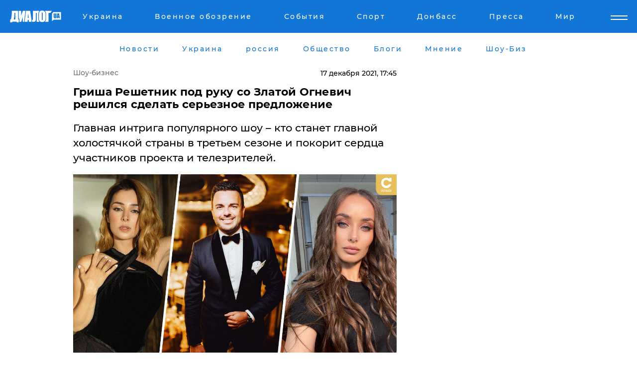

--- FILE ---
content_type: text/html; charset=UTF-8
request_url: https://showbiz.dialog.ua/242471_1639751749
body_size: 11983
content:
<!DOCTYPE html>
<html xmlns="http://www.w3.org/1999/xhtml" dir="ltr" lang="ru" xmlns:og="http://ogp.me/ns#">
<head>
    <meta http-equiv="Content-Type" content="text/html; charset=utf-8" />
    <meta name="viewport" content="width=device-width, initial-scale=1">

    <title>Гриша Решетник под руку со Златой Огневич решился сделать серьезное предложение - | Диалог.UA</title>
    <meta name="description" content="Главная интрига популярного шоу – кто станет главной холостячкой страны в третьем сезоне и покорит сердца участников проекта и телезрителей.">
    <meta name="keywords" content=", Гриша Решетник, Злата Огневич, Ксения Мишина, кто новая холостячка, Инстаграм  укр нет, последние новости дня">
    <link rel="canonical" href="https://showbiz.dialog.ua/242471_1639751749"/>
    
                        <link rel="amphtml" href="https://showbiz.dialog.ua/242471_1639751749/amp">
            
     <meta http-equiv="x-dns-prefetch-control" content="on">
 <link rel="dns-prefetch" href="//google-analytics.com">
 <link rel="dns-prefetch" href="//connect.facebook.net">
 <link rel="dns-prefetch" href="//securepubads.g.doubleclick.net">
 <link rel="preconnect" href="//securepubads.g.doubleclick.net">
 <link rel="dns-prefetch" href="//cm.g.doubleclick.net">
 <link rel="preconnect" href="//cm.g.doubleclick.net">
 <link rel="dns-prefetch" href="//counter.yadro.ru">
 <link rel="dns-prefetch" href="//www.googletagmanager.com/">
 <link rel='dns-prefetch' href='https://ajax.googleapis.com'/>
    <meta name='yandex-verification' content='7fdab9f0679cc6c0'/>

    <!-- news_keywords (only for news/index) -->
    
    <meta name="author" content="Dialog.ua">
    <link rel="shortcut icon" href="/favicon.ico">

            <link rel="stylesheet" href="/css/style.min.css?ver=12" type="text/css">
    
    <style>
        /** =================== MONTSERRAT =================== **/

        /** Montserrat Thin **/
        @font-face {
            font-family: "Montserrat";
            font-display: swap;
            font-weight: 100;
            font-style: normal;
            src: url("/css/fonts/Montserrat-Thin.woff2") format("woff2"),
            url("/css/fonts/Montserrat-Thin.woff") format("woff");
        }

        /** Montserrat Thin-Italic **/
        @font-face {
            font-family: "Montserrat";
            font-display: swap;
            font-weight: 100;
            font-style: italic;
            src: url("/css/fonts/Montserrat-ThinItalic.woff2") format("woff2"),
            url("/css/fonts/Montserrat-ThinItalic.woff") format("woff");
        }

        /** Montserrat Light **/
        @font-face {
            font-family: "Montserrat";
            font-display: swap;
            font-weight: 300;
            font-style: normal;
            src: url("/css/fonts/Montserrat-Light.woff2") format("woff2"),
            url("/css/fonts/Montserrat-Light.woff") format("woff");
        }

        /** Montserrat Light-Italic **/
        @font-face {
            font-family: "Montserrat";
            font-display: swap;
            font-weight: 300;
            font-style: italic;
            src: url("/css/fonts/Montserrat-LightItalic.woff2") format("woff2"),
            url("/css/fonts/Montserrat-LightItalic.woff") format("woff");
        }


        /** Montserrat Medium **/
        @font-face {
            font-family: "Montserrat";
            font-display: swap;
            font-weight: 500;
            font-style: normal;
            src: url("/css/fonts/Montserrat-Medium.woff2") format("woff2"),
            url("/css/fonts/Montserrat-Medium.woff") format("woff");
        }

        /** Montserrat Bold **/
        @font-face {
            font-family: "Montserrat";
            font-display: swap;
            font-weight: 600;
            font-style: normal;
            src: url("/css/fonts/Montserrat-Bold.woff2") format("woff2"),
            url("/css/fonts/Montserrat-Bold.woff") format("woff");
        }

        /** Montserrat ExtraBold **/
        @font-face {
            font-family: "Montserrat";
            font-display: swap;
            font-weight: 800;
            font-style: normal;
            src: url("/css/fonts/Montserrat-ExtraBold.woff2") format("woff2"),
            url("/css/fonts/Montserrat-ExtraBold.woff") format("woff");
        }
    </style>

    <!-- og meta -->
    <!-- Facebook Meta -->
    <meta property="fb:app_id" content="1010365385685044" />
    <meta property="og:url" content="https://showbiz.dialog.uahttps://showbiz.dialog.ua/242471_1639751749" />
    <meta property="og:site_name" content="Диалог.UA" />
    <meta property="og:title" content='Гриша Решетник под руку со Златой Огневич решился сделать серьезное предложение' />
    <meta property="og:type" content="article">
    <meta property="og:description" content='Главная интрига популярного шоу – кто станет главной холостячкой страны в третьем сезоне и покорит сердца участников проекта и телезрителей.' />
    <meta property="og:image" content="https://showbiz.dialog.ua/images/news/ca461db8f852c44ccc5d85dbc1b89310.jpg" />
            <meta property="og:image:width" content="1250" />
        <meta property="og:image:height" content="690" />
    <!-- Twitter Meta -->
<meta name="twitter:card" content="summary_large_image">
<meta name="twitter:site" content="@Dialog_UA">
<meta name="twitter:creator" content="@Dialog_UA">
<meta name="twitter:title" content="Гриша Решетник под руку со Златой Огневич решился сделать серьезное предложение">
<meta name="twitter:description" content="Главная интрига популярного шоу – кто станет главной холостячкой страны в третьем сезоне и покорит сердца участников проекта и телезрителей.">
<meta name="twitter:image" content="https://showbiz.dialog.ua/images/news/ca461db8f852c44ccc5d85dbc1b89310.jpg">
<meta name="twitter:domain" content="showbiz.dialog.ua>">    <meta name="google-site-verification" content="jZKJrW_rC4oKR50hCSQ9LFM1XjJbWaQQnPgLYvrSx00" />

    <!-- Google tag (gtag.js) -->
    <script async src="https://www.googletagmanager.com/gtag/js?id=G-HJDW518ZWK" type="f052a8f2f9a00d9facab0c6d-text/javascript"></script>
    <script type="f052a8f2f9a00d9facab0c6d-text/javascript">
      window.dataLayer = window.dataLayer || [];
      function gtag(){dataLayer.push(arguments);}
      gtag('js', new Date());

      gtag('config', 'G-HJDW518ZWK');
    </script>
    
    <link rel="manifest" href="/manifest.json">

    <link rel="alternate" hreflang="ru" href="https://showbiz.dialog.ua/242471_1639751749" />
    
    <link rel="apple-touch-icon" href="/img/apple-touch-icon.png">

    </head>
<body>
<div class="overlay"></div>

<div class="header_contn">
    <header class="sticky">
        <div class="container">
            <div class="header-content">
                <div class="header-logo">

                    
                    
                    <a href="https://www.dialog.ua" class="logo">
                        <img src="/css/images/logo.svg" class="logo-main" alt="" width="103" height="24">
                    </a>
                </div>

                <nav>
                    <div class="nav-menu">
                        <ul class="main-menu">
                                                                <li><a href="https://www.dialog.ua/ukraine"><span>Украина</span></a></li>
                                                                    <li><a href="https://www.dialog.ua/war"><span>Военное обозрение</span></a></li>
                                                                    <li><a href="https://daily.dialog.ua/"><span>События</span></a></li>
                                                                    <li><a href="https://sport.dialog.ua/"><span>Спорт</span></a></li>
                                                                    <li><a href="https://www.dialog.ua/tag/274"><span>Донбасс</span></a></li>
                                                                    <li><a href="https://www.dialog.ua/press-release"><span>Пресса</span></a></li>
                                                                    <li><a href="https://www.dialog.ua/world"><span>Мир</span></a></li>
                                                        </ul>
                    </div>

                    <span class="mask"></span>
                </nav>

            </div>
    </div>
    <!-- выпадающее меню -->
    <div class="mobile-nav-wrap" role="navigation">
        <div class="mobile-header-nav ">

            <div class="menu-content">

                <div class="mobile-menu-head">

                    <a class="mobile-menu-head__close" href="#">
                        <img src="/css/images/menu-close.svg" alt="">
                    </a>

                    <span class="mobile-menu-head__logo"><a href=""> <img src="/css/images/logo.svg" alt=""></a></span>

                    <div class="language-selection__mob-menu"><a href="">UA</a></div>
                </div>

                
                <div class="menu-column">
                                                                                <span class="menu-column__title">Главная</span>
                                        <ul>

                                                    <li><a href="https://www.dialog.ua/news"><span>Все новости</span></a></li>
                                                    <li><a href="https://www.dialog.ua/russia"><span>россия</span></a></li>
                                                    <li><a href="https://www.dialog.ua/world"><span>Мир</span></a></li>
                                                    <li><a href="https://www.dialog.ua/war"><span>Военное обозрение</span></a></li>
                                                    <li><a href="https://www.dialog.ua/science"><span>Наука и Техника</span></a></li>
                                                    <li><a href="https://www.dialog.ua/business"><span>Экономика</span></a></li>
                                                    <li><a href="https://www.dialog.ua/opinion"><span>Мнение</span></a></li>
                                                    <li><a href="https://www.dialog.ua/blogs"><span>Блоги</span></a></li>
                                                    <li><a href="https://www.dialog.ua/press-release"><span>Пресса</span></a></li>
                                                    <li><a href="https://showbiz.dialog.ua/"><span>Шоу-биз</span></a></li>
                                                    <li><a href="https://www.dialog.ua/health"><span>Здоровье</span></a></li>
                                                    <li><a href="https://www.dialog.ua/ukraine"><span>Украина</span></a></li>
                                                    <li><a href="https://sport.dialog.ua/"><span>Спорт</span></a></li>
                                                    <li><a href="https://www.dialog.ua/culture"><span>Культура</span></a></li>
                                                    <li><a href="https://www.dialog.ua/tag/304"><span>Беларусь</span></a></li>
                                            </ul>
                                    </div>
                
                <div class="menu-column">
                                        <span class="menu-column__title">Города</span>
                                        <ul>

                                                    <li><a href="https://www.dialog.ua/tag/18"><span>Донецк</span></a></li>
                                                    <li><a href="https://www.dialog.ua/tag/28"><span>Луганск</span></a></li>
                                                    <li><a href="https://www.dialog.ua/tag/23"><span>Киев</span></a></li>
                                                    <li><a href="https://www.dialog.ua/tag/29"><span>Харьков</span></a></li>
                                                    <li><a href="https://www.dialog.ua/tag/30"><span>Днепр</span></a></li>
                                                    <li><a href="https://www.dialog.ua/tag/34"><span>Львов</span></a></li>
                                                    <li><a href="https://www.dialog.ua/tag/33"><span>Одесса</span></a></li>
                                            </ul>
                                    </div>
                
                <div class="menu-column">
                                        <span class="menu-column__title">Война на Донбассе и в Крыму</span>
                                        <ul>

                                                    <li><a href="https://www.dialog.ua/tag/154"><span>"ДНР"</span></a></li>
                                                    <li><a href="https://www.dialog.ua/tag/156"><span>"ЛНР"</span></a></li>
                                                    <li><a href="https://www.dialog.ua/tag/2"><span>Оккупация Крыма</span></a></li>
                                                    <li><a href="https://www.dialog.ua/tag/27"><span>Новости Крыма</span></a></li>
                                                    <li><a href="https://www.dialog.ua/tag/274"><span>Донбасс</span></a></li>
                                                    <li><a href="https://www.dialog.ua/tag/116"><span>Армия Украины</span></a></li>
                                            </ul>
                                    </div>
                
                <div class="menu-column">
                                        <span class="menu-column__title">Лайф стайл</span>
                                        <ul>

                                                    <li><a href="https://www.dialog.ua/health"><span>Здоровье</span></a></li>
                                                    <li><a href="https://www.dialog.ua/donation.html"><span>Помощь проекту</span></a></li>
                                                    <li><a href="https://life.dialog.ua/"><span>Стиль Диалога</span></a></li>
                                                    <li><a href="https://showbiz.dialog.ua/"><span>Шоу-биз</span></a></li>
                                                    <li><a href="https://www.dialog.ua/culture"><span>Культура</span></a></li>
                                                    <li><a href="https://news.dialog.ua/"><span>Общество</span></a></li>
                                            </ul>
                                    </div>
                
                <div class="menu-column">
                                        <span class="menu-column__title">Преса</span>
                                        <ul>

                                                    <li><a href="https://www.dialog.ua/press-release"><span>Преса</span></a></li>
                                            </ul>
                                    </div>
                
                <div class="menu-column">
                                        <span class="menu-column__title">Авторское</span>
                                        <ul>

                                                    <li><a href="https://www.dialog.ua/opinion"><span>Мнение</span></a></li>
                                                    <li><a href="https://www.dialog.ua/blogs"><span>Блоги</span></a></li>
                                                    <li><a href="https://www.dialog.ua/tag/63"><span>ИноСМИ</span></a></li>
                                            </ul>
                                    </div>
                
            </div>

        </div>
    </div>

    
        <a class="mobile-menu-toggle js-toggle-menu hamburger-menu button" href="#">
            <span class="menu-item menu-item-1"></span>
            <span class="menu-item"></span>
        </a>

        <div class="language-selection language-selection--mobile">
            <a href="/ukr">
                UA            </a>
        </div>
    </header>
</div>


    <!-- MAIN PART -->
<main class="">
    <div class="container">

        <div class="top-content-menu">
            <div class="top-content-menu__nav">
                <ul>
                                                <li><a href="https://www.dialog.ua/news"><span>Новости</span></a></li>
                                                    <li><a href="https://www.dialog.ua/ukraine"><span>Украина</span></a></li>
                                                    <li><a href="https://www.dialog.ua/russia"><span>россия</span></a></li>
                                                    <li><a href="https://news.dialog.ua"><span>Общество</span></a></li>
                                                    <li><a href="https://www.dialog.ua/blogs"><span>Блоги</span></a></li>
                                                    <li><a href="https://www.dialog.ua/opinion"><span>Мнение</span></a></li>
                                                    <li><a href="https://showbiz.dialog.ua/"><span>Шоу-Биз</span></a></li>
                                        </ul>
            </div>

            <span class="mask"></span>
        </div>

        <div class="section-content section_news">

    
    <div class="main-content news_main_content">
        <div class="content content--new-inner news_content_blok  news_innner">



                        
            <!-- update news button -->
            <div class="new-head">
                <script type="application/ld+json">
    {
        "@context": "http://schema.org",
        "@type": "NewsArticle",
        "mainEntityOfPage":{
            "@type":"WebPage",
            "@id":"https://showbiz.dialog.ua/242471_1639751749"
        },
        "headline": "Гриша Решетник под руку со Златой Огневич решился сделать серьезное предложение",
                 "image": {
            "@type": "ImageObject",
            "representativeOfPage": "true",
            "url": "https://showbiz.dialog.ua/images/news/ca461db8f852c44ccc5d85dbc1b89310.jpg",
            "width": 1250,
            "height": 690        },
                    "datePublished": "2021-12-17T17:45:49+02:00",
                 "dateModified": "2021-12-17T17:31:09+02:00",
        
                "author": {
            "@type": "Person",
            "name": "Алина Романенко",
            "url": "https://www.dialog.ua/author/Alina_Romanenko"
        },
            
        "publisher": {
                "@type": "Organization",
                "name": "Dialog.ua",
                "logo": {
                    "@type": "ImageObject",
                    "url": "https://www.dialog.ua/img/publisher_logo.jpg",
                    "width": 309,
                    "height": 148
                }
            },

        "description": "Главная интрига популярного шоу – кто станет главной холостячкой страны в третьем сезоне и покорит сердца участников проекта и телезрителей.",
        "articleBody": "Григорий&lt;br&gt;Решетник, бессменный ведущий реалити&lt;br&gt;&quot;Холостячка&quot;, решил подогреть&lt;br&gt;интерес поклонников телешоу и задал им&lt;br&gt;интригующий вопрос: &quot;Хто має бути&lt;br&gt;наступною холостячкою?&quot; Реакция на&lt;br&gt;услышанное оказалась бурной и моментальной.Красивое&lt;br&gt;фото, на котором Гриша Решетник стоит&lt;br&gt;под руку сразу с двумя холостячками,&lt;br&gt;ведущий разместил на своей странице&amp;nbsp;Instagram.Красивый кадр,&lt;br&gt;на котором запечатлены Злата Огневич,&lt;br&gt;Гриша Решетник и Ксения Мишина, появился&lt;br&gt;в Сети. Снимок сделан в студии программы&lt;br&gt;&quot;Як вийти заміж?&quot;,&lt;br&gt;что можно определить по&lt;br&gt;заднему плану фото.&amp;nbsp;На Злате Огневич&lt;br&gt;надето короткое бежевое платье с длинным&lt;br&gt;рукавом под шею, а на ногах такого же&lt;br&gt;цвета босоножки. Волосы уложены в&lt;br&gt;красивую аккуратную прическу, на лице лучезарная улыбка. По центру кадра&lt;br&gt;стоит Гриша Решетник в костюме-тройке&lt;br&gt;цвета джинс и в белой рубашке. Ведущий&lt;br&gt;обут в синие лаковые туфли, но он&lt;br&gt;почему-то выглядит очень серьезным и&lt;br&gt;не улыбается.По левую руку&lt;br&gt;от телеведущего стоит Ксения Мишина.&lt;br&gt;Ее внешней вид безупречен: черное&lt;br&gt;платье-мини сверху украшено длинной&lt;br&gt;бахромой. Образ завершают тонкие черные&lt;br&gt;колготки и такого же цвета босоножки&lt;br&gt;на высокой шпильке.Волосы собраны&lt;br&gt;на макушке в тесный пучок, на ушах длинные&lt;br&gt;серьги. Главное украшение холостячки широка улыбка. Поза девушки демонстрирует&lt;br&gt;окружающим ее уверенность в себе. Подпись&lt;br&gt;возле фотографии гласит: &quot;От стою я з&lt;br&gt;двома головними холостячками країни і&lt;br&gt;розумію, що час готуватися до 3-го сезону, тому&lt;br&gt;прошу відповісти: чи чекаєте ви новий&lt;br&gt;сезон і хто має бути наступною Холостячкою?&quot;Как&lt;br&gt;только прозвучал мучащий зрителей шоу&lt;br&gt;вопрос, сразу же под публикацией появилось&lt;br&gt;множество разных комментариев. Подписчики пытались угадать имя очередной холостячки&lt;br&gt;и строили разные предположения.&amp;nbsp;Чаще&lt;br&gt;всего звучало имя Леси Никитюк, но были&lt;br&gt;и другие неожиданные и интересные&lt;br&gt;версии:&quot;Наталья&lt;br&gt;Могилевская. Интересно будет наблюдать&lt;br&gt;за зрелыми людьми. Мішель&lt;br&gt;Андраде.Дашу Ульянову&lt;br&gt;пригласите.Тіна Кароль.Чекаю Надін.А взагалі,&lt;br&gt;було б цікаво когось непередбачуваного,&lt;br&gt;як з Холостяком: хто, що? Ніколи не чули&quot;.Напомним, после рассказа Задворного в Сети недоумевают, как&amp;nbsp;Огневич умудрилась остаться одна.Ранее Андрей Задворный принял ванну вместе с другим участником шоу &quot;Холостячка&quot;.До этого Максим Тарапата признался в отношениях с холостячкой Огневич.",
        "keywords": "Гриша Решетник, Злата Огневич, Ксения Мишина, кто новая холостячка, Инстаграм "
        }

</script>
                
    <script type="application/ld+json">
    {
        "@context": "http://schema.org",
        "@type": "BreadcrumbList",
        "itemListElement": [
            {
                "@type": "ListItem",
                "position": 1,
                "item": {
                    "@id": "https://showbiz.dialog.ua",
                    "name": "Шоу-бизнес"
                }
            }
        ]
    }
</script>

                                    <div class="breadcrumbs">
                        <a href="/">Шоу-бизнес</a>
                    </div>
                

                
                <span class="new-head__date">
                    17 декабря 2021, 17:45                </span>
            </div>

            
            <div class="new-inner inner_news">

                <h1>Гриша Решетник под руку со Златой Огневич решился сделать серьезное предложение</h1>

                <p class="preview">Главная интрига популярного шоу – кто станет главной холостячкой страны в третьем сезоне и покорит сердца участников проекта и телезрителей.</p>

                <p><img src="https://www.dialog.ua/images/news/ca461db8f852c44ccc5d85dbc1b89310.jpg" alt="Гриша Решетник под руку со Златой Огневич решился сделать серьезное предложение" /></p>
                                                                        

                                                    
                
                <p>Григорий
Решетник, бессменный ведущий реалити
"Холостячка", решил подогреть
интерес поклонников телешоу и задал им
интригующий вопрос: "Хто має бути
наступною холостячкою?" Реакция на
услышанное оказалась бурной и моментальной.</p><p>Красивое
фото, на котором Гриша Решетник стоит
под руку сразу с двумя холостячками,
ведущий разместил на своей странице&nbsp;<a href="https://www.instagram.com/p/CXlCEEPNlAB/">Instagram.</a></p>        <div class="news-content-ad align-center" style="">
        <script async src="https://pagead2.googlesyndication.com/pagead/js/adsbygoogle.js?client=ca-pub-3695032019363550" crossorigin="anonymous" type="f052a8f2f9a00d9facab0c6d-text/javascript"></script>
<!-- В тело новости проверка Диалог -->
<ins class="adsbygoogle"
     style="display:block"
     data-ad-client="ca-pub-3695032019363550"
     data-ad-slot="7403794482"
     data-ad-format="auto"
     data-full-width-responsive="true"></ins>
<script type="f052a8f2f9a00d9facab0c6d-text/javascript">
     (adsbygoogle = window.adsbygoogle || []).push({});
</script>    </div>
<p>Красивый кадр,
на котором запечатлены <strong>З</strong><strong>лата Огневич,
Гриша Решетник и Ксения Мишина</strong>, появился
в Сети. Снимок сделан в студии программы
"Як вийти заміж?",
что можно определить по
заднему плану фото.&nbsp;</p><p>На <strong>Злате Огневич</strong>
надето короткое бежевое платье с длинным
рукавом под шею, а на ногах такого же
цвета босоножки. Волосы уложены в
красивую аккуратную прическу, на лице лучезарная улыбка. </p><p>По центру кадра
стоит <strong>Гриша Решетник</strong> в костюме-тройке
цвета джинс и в белой рубашке. Ведущий
обут в синие лаковые туфли, но он
почему-то выглядит очень серьезным и
не улыбается.</p><p><img src="https://www.dialog.ua/images/content/eb5defc5796a25292a64d969d07243e8.jpg"></p><p>По левую руку
от телеведущего стоит <strong>Ксения Мишина.</strong>
Ее внешней вид безупречен: черное
платье-мини сверху украшено длинной
бахромой. Образ завершают тонкие черные
колготки и такого же цвета босоножки
на высокой шпильке.</p><p>Волосы собраны
на макушке в тесный пучок, на ушах длинные
серьги. Главное украшение холостячки широка улыбка. Поза девушки демонстрирует
окружающим ее уверенность в себе. Подпись
возле фотографии гласит: <strong>"От стою я з
двома головними холостячками країни і
розумію, що час готуватися до 3-го сезону, тому
прошу відповісти: чи чекаєте ви новий
сезон і хто має бути наступною Холостячкою?"</strong></p><p>Как
только прозвучал мучащий зрителей шоу
вопрос, сразу же под публикацией появилось
множество разных комментариев. Подписчики пытались угадать имя очередной холостячки
и строили разные предположения.&nbsp;</p><p>Чаще
всего звучало имя Леси Никитюк, но были
и другие неожиданные и интересные
версии:</p><p><em>"Наталья
Могилевская. Интересно будет наблюдать
за зрелыми людьми. </em></p><p><em>Мішель
Андраде.</em></p><p><em>Дашу Ульянову
пригласите.</em></p><p><em>Тіна Кароль.</em></p><p><em>Чекаю Надін.</em></p><p><em>А взагалі,
було б цікаво когось непередбачуваного,
як з Холостяком: хто, що? Ніколи не чули".</em></p><p><em>Напомним, после рассказа Задворного в Сети недоумевают, как&nbsp;<a href="https://showbiz.dialog.ua/242332_1639593037">Огневич</a> умудрилась остаться одна.</em></p><p><em>Ранее <a href="https://showbiz.dialog.ua/242313_1639578583">Андрей Задворный</a> принял ванну вместе с другим участником шоу "Холостячка".</em></p><p><em>До этого <a href="https://showbiz.dialog.ua/241902_1639077933">Максим Тарапата</a> признался в отношениях с холостячкой Огневич.</em></p>
                                                            <span class="author">Автор:
                        <a target="_blank" href="https://www.dialog.ua/author/Alina_Romanenko">Алина Романенко</a>                    </span>
                                                </div>

                            <div class="tags">
                                            <a target="_blank" href="https://www.dialog.ua/tag/227">Общество</a>                                            <a target="_blank" href="https://www.dialog.ua/tag/346">Шоу-бизнес</a>                                            <a target="_blank" href="https://www.dialog.ua/tag/560">Реакция соцсетей</a>                                    </div>
            
            <div class="share">
                <div class="socials">
                    <button class="open-comments mobile-hide">+ Добавить Комментарий</button>
                    <div class="shareaholic-canvas" data-app="share_buttons" data-app-id="26969635"></div>
                </div>
            </div>

            
            
                        <div class="banner mobile-hide align-center" style="">
        <!-- Вниз новости НВ Дизайн Диалог Декстоп -->
<ins class="adsbygoogle"
     style="display:block"
     data-ad-client="ca-pub-3660307541539783"
     data-ad-slot="3521732345"
     data-ad-format="auto"
     data-full-width-responsive="true"></ins>
<script type="f052a8f2f9a00d9facab0c6d-text/javascript">
     (adsbygoogle = window.adsbygoogle || []).push({});
</script>    </div>
                
            



            
                            <h2 class="margin-small"><a href="https://www.dialog.ua/news">Последние новости</a></h2>
<div class="news last-news">
    
        <div class="new-item">
            <p>
                <a href="https://showbiz.dialog.ua/327495_1769052394">Кроссовки Nike в Украине: история бренда, оригиналы и где купить онлайн</a>                            </p>
            <span class="new-item__time">05:26</span>
        </div>

    
        <div class="new-item">
            <p>
                <a href="https://showbiz.dialog.ua/327460_1768999063">"Это справедливо", – писатель и волонтер Андрей Любка объявил о своей мобилизации в ВСУ</a>                            </p>
            <span class="new-item__time">14:43</span>
        </div>

    
        <div class="new-item">
            <p>
                <a href="https://showbiz.dialog.ua/327360_1768837179">"Мое тело не товар", - певица Альоша разоблачила шантажиста после слива откровенного видео</a>                            </p>
            <span class="new-item__time">17:50</span>
        </div>

    
        <div class="new-item">
            <p>
                <a href="https://showbiz.dialog.ua/326842_1767967565">Звезда "Детского Евровидения 2025" София Нерсесян показала свой разрушенный дом после российской атаки</a>                            </p>
            <span class="new-item__time">16:12</span>
        </div>

    
        <div class="new-item">
            <p>
                <a href="https://showbiz.dialog.ua/326835_1767964351"><strong>София Ротару отреагировала на удар РФ по Киеву</strong></a>                            </p>
            <span class="new-item__time">15:17</span>
        </div>

    
        <div class="new-item">
            <p>
                <a href="https://showbiz.dialog.ua/326770_1767879213">Украинцы начали выбирать десятого финалиста "Евровидения 2026": известно, сколько продлится голосование в "Дії"</a>                            </p>
            <span class="new-item__time">15:38</span>
        </div>

    
        <div class="new-item">
            <p>
                <a href="https://showbiz.dialog.ua/326713_1767787990">ГУР и ЦПД расширили список "Рупоров Кремля": публичные персоны, поддержавшие войну РФ против Украины</a>                            </p>
            <span class="new-item__time">14:32</span>
        </div>

    
        <div class="new-item">
            <p>
                <a href="https://showbiz.dialog.ua/326650_1767695688">"Болезненные новости": на фронте погиб постановщик украинских телешоу Юрий Мигашко</a>                            </p>
            <span class="new-item__time">12:40</span>
        </div>

    
        <div class="new-item">
            <p>
                <a href="https://showbiz.dialog.ua/326630_1767643110">Звезду "Холостячки" Злату Огневич сравнили с Ани Лорак – та ответила категорично</a>                            </p>
            <span class="new-item__time">22:08</span>
        </div>

    
        <div class="new-item">
            <p>
                <a href="https://showbiz.dialog.ua/326534_1767442545">Закономерный итог: в РФ происходит крах певицы-путинистки Ларисы Долиной</a>                            </p>
            <span class="new-item__time">14:23</span>
        </div>

    
        <div class="new-item">
            <p>
                <a href="https://showbiz.dialog.ua/326478_1767347640">Украинцы во главе со Стерненко "поблагодарили" Ани Лорак за помощь ВСУ</a>                            </p>
            <span class="new-item__time">12:06</span>
        </div>

    
        <div class="new-item">
            <p>
                <a href="https://showbiz.dialog.ua/326453_1767280102">"С любовью, Слава Украине!" – Роберт Де Ниро пожелал украинцам свободы и мира в 2026 году</a>                <span class="new-item__icon"><img src="/css/images/video-icon.svg" class="video-icon" alt=""></span>            </p>
            <span class="new-item__time">17:18</span>
        </div>

    
        <div class="new-item">
            <p>
                <a href="https://showbiz.dialog.ua/326227_1766918237"><strong>Мир прощается с Бриджит Бардо: ушла из жизни икона мирового кинематографа</strong></a>                <span class="new-item__icon"><img src="/css/images/video-icon.svg" class="video-icon" alt=""></span>            </p>
            <span class="new-item__time">13:01</span>
        </div>

    
        <div class="new-item">
            <p>
                <a href="https://showbiz.dialog.ua/326143_1766755253">"Що нам морок, що нам смуток": ССО представили фильм о неминуемой расплате для оккупантов</a>                            </p>
            <span class="new-item__time">15:30</span>
        </div>

    
        <div class="new-item">
            <p>
                <a href="https://showbiz.dialog.ua/326084_1766671293">Максим Галкин удивил своим рождественским поздравлением, поддержав Украину</a>                            </p>
            <span class="new-item__time">16:11</span>
        </div>

    


</div>

<div class="show-more  show-more--margin show-more--large show-more--last-categories active_more">
    <a href="#">Смотреть ещё</a>
</div>
<form class="load_more_data">
    <input type="hidden" name="offset" value="15">
    <input type="hidden" name="limit" value="15">
    <input type="hidden" name="location" value="8" >
    <input type="hidden" name="locale" value="ru" >
    
            <input type="hidden" name="val" value="15">
        </form>

            

            
                
            

        </div>

        <aside>


            
                        <div class="banner align-center" style="width: 300px;">
        <script async src="https://pagead2.googlesyndication.com/pagead/js/adsbygoogle.js?client=ca-pub-3695032019363550" crossorigin="anonymous" type="f052a8f2f9a00d9facab0c6d-text/javascript"></script>
<!-- Права колонка Шоу БИЗ Диалог -->
<ins class="adsbygoogle"
     style="display:block"
     data-ad-client="ca-pub-3695032019363550"
     data-ad-slot="8999344546"
     data-ad-format="auto"
     data-full-width-responsive="true"></ins>
<script type="f052a8f2f9a00d9facab0c6d-text/javascript">
     (adsbygoogle = window.adsbygoogle || []).push({});
</script>    </div>

            
            <h2><a href="https://www.dialog.ua">Главные новости</a></h2>

            <div class="side-news">

                                <div class="new-side-item">
            <p><a href="https://showbiz.dialog.ua/326835_1767964351">София Ротару отреагировала на удар РФ по Киеву</a></p>
        </div>
            <div class="new-side-item">
            <p><a href="https://showbiz.dialog.ua/326227_1766918237">Мир прощается с Бриджит Бардо: ушла из жизни икона мирового кинематографа</a></p>
        </div>
            <div class="new-side-item">
            <p><a href="https://showbiz.dialog.ua/325399_1765565707">Легендарный Степан Гига ушел из жизни: "Я любив вас усіх, та найбільше любив Україну…"</a></p>
        </div>
            <div class="new-side-item">
            <p><a href="https://showbiz.dialog.ua/325122_1765203109">​Кошевой послал Миндичу "пламенный привет" прямо со сцены Дворца "Украина": "Ты же стопудово посмотришь"</a></p>
        </div>
            <div class="new-side-item">
            <p><a href="https://showbiz.dialog.ua/325104_1765181765">Украина расширила список "рупоров Кремля", среди них есть украинские знаменитости – ГУР</a></p>
        </div>
            <div class="new-side-item">
            <p><a href="https://showbiz.dialog.ua/324785_1764612858">"Прошел свой путь достойно", – экс-участник "Орла и Решки" погиб на фронте</a></p>
        </div>
            <div class="new-side-item">
            <p><a href="https://showbiz.dialog.ua/323640_1762679861">Анджелина Джоли о поездке в Николаев и Херсон: "Ты слышишь гул дронов, которые охотятся на людей"</a></p>
        </div>
            <div class="new-side-item">
            <p><a href="https://showbiz.dialog.ua/323499_1762436368">"Вызывают глубокое уважение", – Анджелину Джоли впечатлили украинцы, живущие под обстрелами в Херсоне и Николаеве</a></p>
        </div>
            <div class="new-side-item">
            <p><a href="https://showbiz.dialog.ua/323478_1762413839">Визит без уведомления: что известно о тайной поездке Анджелины Джоли в Херсон – СМИ</a></p>
        </div>
            <div class="new-side-item">
            <p><a href="https://showbiz.dialog.ua/322965_1761582439">"Здесь опасно", – Дмитрий Гордон честно ответил, почему его сыновья не пошли в ВСУ</a></p>
        </div>
                </div>

            
                
            



                        <h2>Мнения</h2>

<div class="opinions users-side">

                <div class="user-item">
                                        <a href="https://www.dialog.ua/person/Social_Media" class="user-item__head">
                                            <span class="user-item__avatar">
                            <img width="42px" height="42px" data-src="/images/person/5dec9b454fcbbe8605897d97471c6539.jpg" src="" />                        </span>
                                        <span class="user-item__name">
                                            <span>Сеть</span>
                                            <span></span></span>
                </a>
            
            <p>

                                    <a href="https://www.dialog.ua/opinion/327592_1769186253"><span>Исторический поворот в Давосе: конец послевоенного порядка, ошибка Путина и шанс для Украины</span></a>
                
            </p>

        </div>
            <div class="user-item">
                                        <a href="https://www.dialog.ua/person/Social_Media" class="user-item__head">
                                            <span class="user-item__avatar">
                            <img width="42px" height="42px" data-src="/images/person/5dec9b454fcbbe8605897d97471c6539.jpg" src="" />                        </span>
                                        <span class="user-item__name">
                                            <span>Сеть</span>
                                            <span></span></span>
                </a>
            
            <p>

                                    <a href="https://www.dialog.ua/opinion/327576_1769176260"><span>Зачем Путин направил военных на переговоры с Украиной: аналитики раскрыли замысел Кремля </span></a>
                
            </p>

        </div>
            <div class="user-item">
                                        <a href="https://www.dialog.ua/person/Vitaly_Portnikov" class="user-item__head">
                                            <span class="user-item__avatar">
                            <img width="42px" height="42px" data-src="/images/person/4d859ef024bad660d7632e1e8c15b808.jpg" src="" />                        </span>
                                        <span class="user-item__name">
                                            <span>Виталий Портников</span>
                                            <span><p>Украинский журналист, писатель и публицист</p></span></span>
                </a>
            
            <p>

                                    <a href="https://www.dialog.ua/opinion/327547_1769119142"><span>Портников раскрыл планы Путина на период до 2029 года, частью которых является трехсторонняя встреча в ОАЭ</span></a>
                
            </p>

        </div>
    </div>

<div class="show-more show-more--left show-more--margin">
    <a href="https://www.dialog.ua/opinion">Смотреть ещё</a>
</div>


<h2>Блоги</h2>

<div class="blogs users-side">
                <div class="user-item">
                            <a href="https://www.dialog.ua/person/Oleg_Zhdanov" class="user-item__head">
                                            <span class="user-item__avatar">
                            <img width="42px" height="42px" data-src="/images/person/c99f12aba18f2d5cd35454758b5361e8.jpg" src="" />                        </span>
                                        <span class="user-item__name">
                                            <span>Олег Жданов</span>
                                            <span><p>Военный эксперт,&nbsp;полковник запаса, блогер</p></span></span>
                </a>
                        <p>
                                    <a href="https://www.dialog.ua/blogs/327545_1769111112"><span>Жданов озвучил важную информацию по войне и ее завершению: "Нам этого никто не говорит"</span></a>
                
            </p>
        </div>
            <div class="user-item">
                            <a href="https://www.dialog.ua/person/Vitaly_Portnikov" class="user-item__head">
                                            <span class="user-item__avatar">
                            <img width="42px" height="42px" data-src="/images/person/4d859ef024bad660d7632e1e8c15b808.jpg" src="" />                        </span>
                                        <span class="user-item__name">
                                            <span>Виталий Портников</span>
                                            <span><p>Украинский журналист, писатель и публицист</p></span></span>
                </a>
                        <p>
                                    <a href="https://www.dialog.ua/blogs/327410_1768916980"><span>Портников объяснил, зачем Трамп пригласил Путина в "Совет мира": "В этом решение есть серьезная ловушка"</span></a>
                
            </p>
        </div>
            <div class="user-item">
                            <a href="https://www.dialog.ua/person/Yurii_Shvets" class="user-item__head">
                                            <span class="user-item__avatar">
                            <img width="42px" height="42px" data-src="/images/person/1e2f8d91edbeac4b9be094576524e19b.jpg" src="" />                        </span>
                                        <span class="user-item__name">
                                            <span>Юрий Швец</span>
                                            <span><p>Экономический и военный аналитик</p></span></span>
                </a>
                        <p>
                                    <a href="https://www.dialog.ua/blogs/327403_1768910315"><span>Швец намекнул, что к Путину вместо "черного лебедя" может "прилететь" более серьезная "птица": "Началось"</span></a>
                
            </p>
        </div>
    </div>
<div class="show-more show-more--left show-more--margin">
    <a href="https://www.dialog.ua/blogs">Смотреть ещё</a>
</div>
            
            
                
            

        </aside>


    </div>
</div>

    </div>

    

    <div class="container">
        <div class="bottom-menu">
            <div class="bottom-menu__left">
                <span class="dialog-logo">
                    <img width="113px" height="26px" data-src="/css/images/logo-dark.svg" src="" />                </span>
                <span class="copy">© 2026, Диалог.ua<br>Все права защищены. </span>
            </div>
            <div class="bottom-menu__ul">
                <ul>
                    <li class="dialog-logo--show">
                        <img width="113px" height="20px" data-src="/css/images/logo-dark.svg" src="" />                    </li>
                                            <li><a href="https://www.dialog.ua/news"><span>Новости</span></a></li>
                                            <li><a href="https://www.dialog.ua/ukraine"><span>Украина</span></a></li>
                                            <li><a href="https://www.dialog.ua/russia"><span>россия</span></a></li>
                                            <li><a href="https://news.dialog.ua"><span>Общество</span></a></li>
                                            <li><a href="https://www.dialog.ua/blogs"><span>Блоги</span></a></li>
                                            <li><a href="https://www.dialog.ua/opinion"><span>Мнение</span></a></li>
                                            <li><a href="https://showbiz.dialog.ua/"><span>Шоу-Биз</span></a></li>
                                            <li><a href="https://www.dialog.ua/press-release"><span>Пресса</span></a></li>
                                            <li><a href="https://www.dialog.ua/world"><span>Мир</span></a></li>
                                            <li><a href="https://www.dialog.ua/business"><span>Экономика</span></a></li>
                                            <li><a href="https://www.dialog.ua/war"><span>Военное Обозрение</span></a></li>
                                            <li><a href="https://life.dialog.ua/"><span>Стиль</span></a></li>
                                            <li><a href="https://www.dialog.ua/tag/274"><span>Новости Донбасса</span></a></li>
                                            <li><a href="https://sport.dialog.ua/"><span>Спорт</span></a></li>
                                            <li><a href="https://dialog.ua/tag/71"><span>США</span></a></li>
                                            <li><a href="https://showbiz.dialog.ua"><span>Шоубиз</span></a></li>
                                    </ul>
            </div>
        </div>
    </div>
</main>



<!-- FOOTER -->
<footer>
    <div class="container">
        <div class="footer-content">

            <ul class="footer-menu">
                <li><a href="https://www.dialog.ua/about.html">О проекте</a></li>
                <li><a href="https://www.dialog.ua/editorial.html">Редакция</a></li>
                <li><a href="https://www.dialog.ua/contacts.html">Контакты</a></li>
                <li><a href="https://www.dialog.ua/adv.html">Реклама</a></li>
                <li><a href="https://www.dialog.ua/credits.html">Персональные данные</a></li>
                <li><a href="https://www.dialog.ua/privacypolicy.html">Защита персональных данных</a></li>

            </ul>
            <span class="footer-text">Использование материалов разрешается при условии ссылки (для интернет-изданий - гиперссылки) на "<a href="https://www.dialog.ua">Диалог.ua</a>" не ниже третьего абзаца.</span>
            <span class="copy">
                    © 2026, <span>Диалог.ua.</span> Все права защищены.                </span>
        </div>

    </div>
</footer>

<!-- <div class="cookie-policy">
    <p class="cookie-policy-title">Про использование cookies</p>
    <p class="cookie-policy-text">Продолжая просматривать www.dialog.ua вы подтверждаете, что ознакомились с Правилами
        пользования сайтом и соглашаетесь на использование файлов cookies</p>
    <div class="cookie-policy-buttons">
        <a href="https://www.dialog.ua/privacypolicy.html" class="cookie-info-link ">Про файлы cookies</a>
        <button class="cookie-accept-btn">Соглашаюсь</button>
    </div>
    <button class="close-btn"></button>
</div> -->

<script defer src="/js/jquery-3.2.1.min.js" type="f052a8f2f9a00d9facab0c6d-text/javascript"></script>

<script async type="f052a8f2f9a00d9facab0c6d-text/javascript">
    var scripts = document.getElementsByTagName('script');
    var script = scripts[scripts.length - 1];

    if (document.body.clientWidth >= 1024) {
        setTimeout(function () {
            script.outerHTML += '<script src="/js/desktop-scripts.js"></sc' + 'ript>';
        }, 500);
    } else {
        setTimeout(function () {
            script.outerHTML += '<script src="/js/mobile-scripts.js"></sc' + 'ript>';
        }, 500);
    }
</script>
<script defer src="/js/scripts.js?ver=5" type="f052a8f2f9a00d9facab0c6d-text/javascript"></script>

<script type="f052a8f2f9a00d9facab0c6d-text/javascript">

    function buildScript(src, attributes) {
        var script = document.createElement('script');
        script.src = src;
        for (key in attributes) {
            script[key] = attributes[key];
        }
        document.body.appendChild(script);
    }

    function downloadJSAtOnload() {
                (function () {
            var script = document.createElement('script');
            script.src = "https://pagead2.googlesyndication.com/pagead/js/adsbygoogle.js";
                        script.async = true;
                        document.body.appendChild(script);
        })();
        
        
                buildScript("https://platform.twitter.com/widgets.js", {async: true});
        buildScript("//www.instagram.com/embed.js", {async: true});
                /*buildScript("//dsms0mj1bbhn4.cloudfront.net/assets/pub/shareaholic.js",
            { async:true,
              "data-shr-siteid": "9a6d8903fd66a0407e4ed9a92f28cdcd",
              "data-cfasync": false,
            }
            );*/


        
    }

    if (window.addEventListener)
        window.addEventListener("load", downloadJSAtOnload, false);
    else if (window.attachEvent)
        window.attachEvent("onload", downloadJSAtOnload);
    else window.onload = downloadJSAtOnload;
</script>

    <script type="text/javascript" data-cfasync="false" src="//dsms0mj1bbhn4.cloudfront.net/assets/pub/shareaholic.js"
            data-shr-siteid="9a6d8903fd66a0407e4ed9a92f28cdcd" async="async"></script>


<script src="/cdn-cgi/scripts/7d0fa10a/cloudflare-static/rocket-loader.min.js" data-cf-settings="f052a8f2f9a00d9facab0c6d-|49" defer></script><script defer src="https://static.cloudflareinsights.com/beacon.min.js/vcd15cbe7772f49c399c6a5babf22c1241717689176015" integrity="sha512-ZpsOmlRQV6y907TI0dKBHq9Md29nnaEIPlkf84rnaERnq6zvWvPUqr2ft8M1aS28oN72PdrCzSjY4U6VaAw1EQ==" data-cf-beacon='{"rayId":"9c2bc55c0b2ef4e0","version":"2025.9.1","serverTiming":{"name":{"cfExtPri":true,"cfEdge":true,"cfOrigin":true,"cfL4":true,"cfSpeedBrain":true,"cfCacheStatus":true}},"token":"1fc2a877def342f8a2006fcbd93f5ff5","b":1}' crossorigin="anonymous"></script>
</body>

</html>


--- FILE ---
content_type: text/html; charset=utf-8
request_url: https://www.google.com/recaptcha/api2/aframe
body_size: 250
content:
<!DOCTYPE HTML><html><head><meta http-equiv="content-type" content="text/html; charset=UTF-8"></head><body><script nonce="EzRbF0rSRcbV4EK2YA1L5g">/** Anti-fraud and anti-abuse applications only. See google.com/recaptcha */ try{var clients={'sodar':'https://pagead2.googlesyndication.com/pagead/sodar?'};window.addEventListener("message",function(a){try{if(a.source===window.parent){var b=JSON.parse(a.data);var c=clients[b['id']];if(c){var d=document.createElement('img');d.src=c+b['params']+'&rc='+(localStorage.getItem("rc::a")?sessionStorage.getItem("rc::b"):"");window.document.body.appendChild(d);sessionStorage.setItem("rc::e",parseInt(sessionStorage.getItem("rc::e")||0)+1);localStorage.setItem("rc::h",'1769218287004');}}}catch(b){}});window.parent.postMessage("_grecaptcha_ready", "*");}catch(b){}</script></body></html>